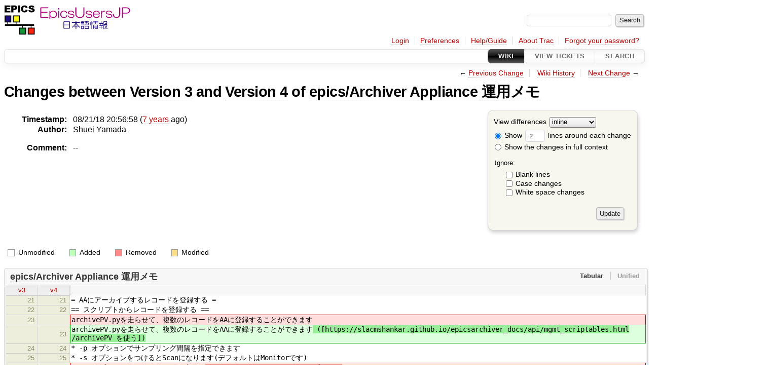

--- FILE ---
content_type: text/html;charset=utf-8
request_url: https://cerldev.kek.jp/trac/EpicsUsersJP/wiki/epics/Archiver%20Appliance%20%E9%81%8B%E7%94%A8%E3%83%A1%E3%83%A2?action=diff&version=4
body_size: 22689
content:



<!DOCTYPE html>
<html lang="en">   <head>
    <!-- # block head (placeholder in theme.html) -->
        <!-- # block head (content inherited from layout.html) -->
    <title>
      epics/Archiver Appliance 運用メモ (diff)
          – Epics Users JP

    </title>

    <meta http-equiv="Content-Type" content="text/html; charset=UTF-8" />
    <meta http-equiv="X-UA-Compatible" content="IE=edge" />
    <!--[if IE]><script>
        if (/^#__msie303:/.test(window.location.hash))
        window.location.replace(window.location.hash.replace(/^#__msie303:/, '#'));
        </script><![endif]-->

    <link rel="start"  href="/trac/EpicsUsersJP/wiki" />
    <link rel="search"  href="/trac/EpicsUsersJP/search" />
    <link rel="help"  href="/trac/EpicsUsersJP/wiki/TracGuide" />
    <link rel="stylesheet"  href="/trac/EpicsUsersJP/chrome/common/css/trac.css" type="text/css" />
    <link rel="stylesheet"  href="/trac/EpicsUsersJP/chrome/common/css/wiki.css" type="text/css" />
    <link rel="stylesheet"  href="/trac/EpicsUsersJP/chrome/common/css/diff.css" type="text/css" />
    <link rel="icon"  href="/trac/EpicsUsersJP/chrome/common/trac.ico" type="image/x-icon" />
    <link rel="prev"  href="/trac/EpicsUsersJP/wiki/epics/Archiver%20Appliance%20%E9%81%8B%E7%94%A8%E3%83%A1%E3%83%A2?action=diff&amp;version=3" title="Version 3" />
    <link rel="up"  href="/trac/EpicsUsersJP/wiki/epics/Archiver%20Appliance%20%E9%81%8B%E7%94%A8%E3%83%A1%E3%83%A2?action=history" title="Page history" />
    <link rel="next"  href="/trac/EpicsUsersJP/wiki/epics/Archiver%20Appliance%20%E9%81%8B%E7%94%A8%E3%83%A1%E3%83%A2?action=diff&amp;version=5" title="Version 5" />
    <noscript>
      <style>
        .trac-noscript { display: none !important }
      </style>     </noscript>
    <link type="application/opensearchdescription+xml" rel="search"
          href="/trac/EpicsUsersJP/search/opensearch"
          title="Search Epics Users JP"/>
    <script src="/trac/EpicsUsersJP/chrome/common/js/jquery.js"></script>
    <script src="/trac/EpicsUsersJP/chrome/common/js/babel.js"></script>
    <script src="/trac/EpicsUsersJP/chrome/common/js/trac.js"></script>
    <script src="/trac/EpicsUsersJP/chrome/common/js/search.js"></script>
    <script src="/trac/EpicsUsersJP/chrome/common/js/folding.js"></script>
    <script src="/trac/EpicsUsersJP/chrome/common/js/diff.js"></script>
    <script>
      jQuery(function($) {
        $(".trac-autofocus").focus();
        $(".trac-target-new").attr("target", "_blank");
        if ($.ui) { /* is jquery-ui added? */
          $(".trac-datepicker:not([readonly])")
            .prop("autocomplete", "off").datepicker();
          // Input current date when today is pressed.
          var _goToToday = $.datepicker._gotoToday;
          $.datepicker._gotoToday = function(id) {
            _goToToday.call(this, id);
            this._selectDate(id)
          };
          $(".trac-datetimepicker:not([readonly])")
            .prop("autocomplete", "off").datetimepicker();
        }
        $(".trac-disable").disableSubmit(".trac-disable-determinant");
        setTimeout(function() { $(".trac-scroll").scrollToTop() }, 1);
        $(".trac-disable-on-submit").disableOnSubmit();
      });
    </script>
    <!--   # include 'site_head.html' (layout.html) -->
    <!--   end of site_head.html -->
    <!-- # endblock head (content inherited from layout.html) -->

    <meta name="ROBOTS" content="NOINDEX, NOFOLLOW" />
    <!-- # endblock head (placeholder in theme.html) -->
  </head> 
  <body>
    <!-- # block body (content inherited from theme.html) -->
    <!--   # include 'site_header.html' (theme.html) -->
    <!--   end of site_header.html -->

    <div id="banner">
      <div id="header">
        <a id="logo"
           href="https://cerldev.kek.jp/trac/EpicsUsersJP/">
          <img  alt="EpicsUsersJP Home" src="/trac/EpicsUsersJP/chrome/site/trac-logo-EpicsUsersJP.gif" /></a>


      </div>
      <form id="search" action="/trac/EpicsUsersJP/search" method="get">
        <div>
          <label for="proj-search">Search:</label>
          <input type="text" id="proj-search" name="q" size="18"
                  value="" />
          <input type="submit" value="Search" />
        </div>
      </form>
          <div id="metanav" class="nav">
      <ul><li  class="first"><a href="/trac/EpicsUsersJP/login">Login</a></li><li ><a href="/trac/EpicsUsersJP/prefs">Preferences</a></li><li ><a href="/trac/EpicsUsersJP/wiki/TracGuide">Help/Guide</a></li><li ><a href="/trac/EpicsUsersJP/about">About Trac</a></li><li  class="last"><a href="/trac/EpicsUsersJP/reset_password">Forgot your password?</a></li></ul>
    </div>

    </div>
        <div id="mainnav" class="nav">
      <ul><li  class="active first"><a href="/trac/EpicsUsersJP/wiki">Wiki</a></li><li ><a href="/trac/EpicsUsersJP/report">View Tickets</a></li><li  class="last"><a href="/trac/EpicsUsersJP/search">Search</a></li></ul>
    </div>


    <div id="main"
         >
      <div id="ctxtnav" class="nav">
        <h2>Context Navigation</h2>
        <ul>
          <li  class="first"><span>&larr; <a class="prev" href="/trac/EpicsUsersJP/wiki/epics/Archiver%20Appliance%20%E9%81%8B%E7%94%A8%E3%83%A1%E3%83%A2?action=diff&amp;version=3" title="Version 3">Previous Change</a></span></li>
          <li ><a href="/trac/EpicsUsersJP/wiki/epics/Archiver%20Appliance%20%E9%81%8B%E7%94%A8%E3%83%A1%E3%83%A2?action=history" title="Page history">Wiki History</a></li>
          <li  class="last"><span><a class="next" href="/trac/EpicsUsersJP/wiki/epics/Archiver%20Appliance%20%E9%81%8B%E7%94%A8%E3%83%A1%E3%83%A2?action=diff&amp;version=5" title="Version 5">Next Change</a> &rarr;</span></li>
        </ul>
        <hr />
      </div>

      

      

      <!-- # block content (placeholder in theme.html) -->
        <div id="content" class="wiki">
      <h1>
Changes between         <a href="/trac/EpicsUsersJP/wiki/epics/Archiver%20Appliance%20%E9%81%8B%E7%94%A8%E3%83%A1%E3%83%A2?version=3">Version 3</a>
 and         <a href="/trac/EpicsUsersJP/wiki/epics/Archiver%20Appliance%20%E9%81%8B%E7%94%A8%E3%83%A1%E3%83%A2?version=4">Version 4</a>
 of         <a href="/trac/EpicsUsersJP/wiki/epics/Archiver%20Appliance%20%E9%81%8B%E7%94%A8%E3%83%A1%E3%83%A2">epics/Archiver Appliance 運用メモ</a>
      </h1>

      <form method="post" id="prefs" action="/trac/EpicsUsersJP/wiki/epics/Archiver%20Appliance%20%E9%81%8B%E7%94%A8%E3%83%A1%E3%83%A2?version=4">
        <div>
          <input type="hidden" name="__FORM_TOKEN" value="c4ed0132bb5942257637bb7c" />

          <input type="hidden" name="action" value="diff" />
          <input type="hidden" name="version" value="4" />
          <input type="hidden" name="old_version" value="3" />

<label for="style">View differences</label>
<select id="style" name="style">
  <option  selected="selected"
          value="inline">inline</option>
  <option 
          value="sidebyside">side by side</option>
</select>
<div class="field">
<label>  <input type="radio" name="contextall" value="0"
          checked="checked"/>
 Show</label> <label>  <input type="text" name="contextlines" id="contextlines" size="2"
         maxlength="3"
         value="2"/>
 lines around each change</label>  <br/>
  <label><input type="radio" name="contextall" value="1"
                />
    Show the changes in full context</label>
</div>
<fieldset id="ignore">
  <legend>Ignore:</legend>
  <div class="field">
    <input type="checkbox" id="ignoreblanklines" name="ignoreblanklines"
            />
    <label for="ignoreblanklines">Blank lines</label>
  </div>
  <div class="field">
    <input type="checkbox" id="ignorecase" name="ignorecase"
            />
    <label for="ignorecase">Case changes</label>
  </div>
  <div class="field">
    <input type="checkbox" id="ignorewhitespace" name="ignorewhitespace"
            />
    <label for="ignorewhitespace">White space changes</label>
  </div>
</fieldset>
<div class="buttons">
  <input type="submit" name="update" value="Update" />
</div>
        </div>
      </form>
      <dl id="overview">
        <dt class="property time">Timestamp:</dt>
        <dd class="time">
          08/21/18 20:56:58 (<a class="timeline" href="/trac/EpicsUsersJP/timeline?from=2018-08-21T20%3A56%3A58%2B09%3A00&amp;precision=second" title="See timeline at 08/21/18 20:56:58">7 years</a> ago)
        </dd>
        <dt class="property author">Author:</dt>
        <dd class="author">
          <span class="trac-author">Shuei Yamada</span>
        </dd>
        <dt class="property message">Comment:</dt>
        <dd class="message">
          <p>
--
</p>

        </dd>
      </dl>
      <div class="diff">
        <div class="legend" id="diff-legend">
          <h3>Legend:</h3>
          <dl>
            <dt class="unmod"></dt><dd>Unmodified</dd>
            <dt class="add"></dt><dd>Added</dd>
            <dt class="rem"></dt><dd>Removed</dd>
            <dt class="mod"></dt><dd>Modified</dd>
          </dl>
        </div>

<div class="diff">

  <ul class="entries">
    <li class="entry">
      <h2 id="file0">
        <a href="/trac/EpicsUsersJP/wiki/epics/Archiver%20Appliance%20%E9%81%8B%E7%94%A8%E3%83%A1%E3%83%A2?version=4">epics/Archiver Appliance 運用メモ</a>
      </h2>
      <table class="trac-diff inline" cellspacing="0">
        <colgroup>
          <col class="lineno"/><col class="lineno"/><col class="content"/>
        </colgroup>
        <thead>
          <tr>
            <th title="Version 3">
              <a title=""
                 href="/trac/EpicsUsersJP/wiki/epics/Archiver%20Appliance%20%E9%81%8B%E7%94%A8%E3%83%A1%E3%83%A2?version=3#L21"
                 >v3</a>
            </th>
            <th title="Version 4">
              <a title=""
                 href="/trac/EpicsUsersJP/wiki/epics/Archiver%20Appliance%20%E9%81%8B%E7%94%A8%E3%83%A1%E3%83%A2?version=4#L21"
                 >v4</a>
            </th>
            <td>
              &nbsp;
            </td>
          </tr>
        </thead>
        <tbody class="unmod">

          <tr>
            <th>21</th><th>21</th><td class="l"><span>= AAにアーカイブするレコードを登録する =</span></td>
          </tr>
          <tr>
            <th>22</th><th>22</th><td class="l"><span>== スクリプトからレコードを登録する ==</span></td>
          </tr>
        </tbody>
        <tbody class="mod">


          <tr class="first">
            <th>23</th><th>&nbsp;</th><td class="l"><span>archivePV.pyを走らせて、複数のレコードをAAに登録することができます<del></del></span></td>
          </tr>

          <tr class="last">
            <th>&nbsp;</th><th>23</th><td class="r"><span>archivePV.pyを走らせて、複数のレコードをAAに登録することができます<ins>&nbsp;([https://slacmshankar.github.io/epicsarchiver_docs/api/mgmt_scriptables.html /archivePV を使う])</ins></span></td>
          </tr>
        </tbody>
        <tbody class="unmod">

          <tr>
            <th>24</th><th>24</th><td class="l"><span>* -p オプションでサンプリング間隔を指定できます</span></td>
          </tr>
          <tr>
            <th>25</th><th>25</th><td class="l"><span>* -s オプションをつけるとScanになります(デフォルトはMonitorです)</span></td>
          </tr>
        </tbody>
        <tbody class="mod">


          <tr class="first">
            <th>26</th><th>&nbsp;</th><td class="l"><span>* -n オプションをつけると、登録直後に<del>bpl/skipAliasCheck?pv=...を呼びます[[Archiver_Appliance_%E9%81%8B%E7%94%A8%E3%83%A1%E3%83%A2#AA.E3.81.A8.E3.83.AC.E3.82.B3.E3.83.BC.E3.83.89.E3.81.AEalias.28.E3.81.A8.E5.8F.A4.E3.81.84IOC.29</del>|(後述)]]</span></td>
          </tr>

          <tr class="last">
            <th>&nbsp;</th><th>26</th><td class="r"><span>* -n オプションをつけると、登録直後に<ins>/skipAliasCheckを呼びます[[Archiver Appliance 運用メモ#AAとレコードのaliasと古いIOC</ins>|(後述)]]</span></td>
          </tr>
        </tbody>
        <tbody class="unmod">

          <tr>
            <th>27</th><th>27</th><td class="l"><span>* -h オプションをつけるとhelpが表示されます</span></td>
          </tr>
          <tr>
            <th>28</th><th>28</th><td class="l"><span>{{{</span></td>
          </tr>
        </tbody>
        <tbody class="skipped">
          <tr>
            <th><a href="/trac/EpicsUsersJP/wiki/epics/Archiver%20Appliance%20%E9%81%8B%E7%94%A8%E3%83%A1%E3%83%A2?version=3#L59">&hellip;</a></th>
            <th><a href="/trac/EpicsUsersJP/wiki/epics/Archiver%20Appliance%20%E9%81%8B%E7%94%A8%E3%83%A1%E3%83%A2?version=4#L59">&hellip;</a></th>
            <td>
              &nbsp;
            </td>
          </tr>
        </tbody>
        <tbody class="unmod">

          <tr>
            <th>59</th><th>59</th><td class="l"><span>&nbsp;1. "Upload"ボタンを押す</span></td>
          </tr>
          <tr>
            <th>60</th><th>60</th><td class="l"><span>&nbsp;1. 既にアーカイブされているレコードの設定(sampling method, sampling mode)を変えることはできません</span></td>
          </tr>
        </tbody>
        <tbody class="mod">


          <tr class="first">
            <th>61</th><th>&nbsp;</th><td class="l"><span>&nbsp; * [[Archiver_Appliance_%E9%81%8B%E7%94%A8%E3%83%A1%E3%83%A2#AA.E3.81.A8.E3.83.AC.E3.82.B3.E3.83.BC.E3.83.89.E3.81.AEalias.28.E3.81.A8.E5.8F.A4.E3.81.84IOC.29|skipAliasCheck]]は指定できません</span></td>
          </tr>
          <tr>
            <th>62</th><th>&nbsp;</th><td class="l"><span></span></td>
          </tr>
          <tr>
            <th>63</th><th>&nbsp;</th><td class="l"><span>== AAとレコードのalias(と古いIOC) ==</span></td>
          </tr>
          <tr>
            <th>64</th><th>&nbsp;</th><td class="l"><span>&nbsp;* AAに登録したレコードがaliasの場合、AAは本名でアーカイブしようとします</span></td>
          </tr>
          <tr>
            <th>65</th><th>&nbsp;</th><td class="l"><span>&nbsp; * レコード名とNAME$フィールドが異なる場合は、NAME$フィールドの文字列を本名として扱います</span></td>
          </tr>
          <tr>
            <th>66</th><th>&nbsp;</th><td class="l"><span>&nbsp; * NAME$フィールドがない場合は、NAMEフィールドを使います</span></td>
          </tr>
          <tr>
            <th>67</th><th>&nbsp;</th><td class="l"><span>&nbsp;* 名前が40文字以上のレコードが3.14.10かそれ以前のIOCにある場合、AAへの登録に失敗します</span></td>
          </tr>
          <tr>
            <th>68</th><th>&nbsp;</th><td class="l"><span>&nbsp; * IOCのepics baseが3.14.10或いはそれ以前の場合、NAME$フィールドはありません</span></td>
          </tr>
          <tr>
            <th>69</th><th>&nbsp;</th><td class="l"><span>&nbsp; * レコード名が40文字以上の場合、NAMEフィールドは39文字に切り詰められます。そのため、本名のレコードを見つけることができません</span></td>
          </tr>
          <tr>
            <th>70</th><th>&nbsp;</th><td class="l"><span>&nbsp;* 登録直後にbpl/skipAliasCheck?pv=...を呼ぶと、aliasのチェックを省略します</span></td>
          </tr>

          <tr class="last">
            <th>&nbsp;</th><th>61</th><td class="r"><span>&nbsp; * [[Archiver Appliance 運用メモ#AAとレコードのaliasと古いIOC|/skipAliasCheck]]は指定できません</span></td>
          </tr>
        </tbody>
        <tbody class="unmod">

          <tr>
            <th>71</th><th>62</th><td class="l"><span></span></td>
          </tr>
          <tr>
            <th>72</th><th>63</th><td class="l"><span>= アーカイブを停止する =</span></td>
          </tr>
        </tbody>
        <tbody class="skipped">
          <tr>
            <th><a href="/trac/EpicsUsersJP/wiki/epics/Archiver%20Appliance%20%E9%81%8B%E7%94%A8%E3%83%A1%E3%83%A2?version=3#L131">&hellip;</a></th>
            <th><a href="/trac/EpicsUsersJP/wiki/epics/Archiver%20Appliance%20%E9%81%8B%E7%94%A8%E3%83%A1%E3%83%A2?version=4#L122">&hellip;</a></th>
            <td>
              &nbsp;
            </td>
          </tr>
        </tbody>
        <tbody class="unmod">

          <tr>
            <th>131</th><th>122</th><td class="l"><span>[[Image(AA-archivePV-03.png,500px)]]</span></td>
          </tr>
          <tr>
            <th>132</th><th>123</th><td class="l"><span></span></td>
          </tr>
        </tbody>
        <tbody class="mod">


          <tr class="first">
            <th>133</th><th>&nbsp;</th><td class="l"><span>= レコードタイプを変える =</span></td>
          </tr>

          <tr>
            <th>&nbsp;</th><th>124</th><td class="r"><span>= AAの落とし穴 =</span></td>
          </tr>
          <tr>
            <th>&nbsp;</th><th>125</th><td class="r"><span>== AAとレコードのalias(と古いIOC) ==</span></td>
          </tr>
          <tr>
            <th>&nbsp;</th><th>126</th><td class="r"><span>&nbsp;* AAに登録したレコードがaliasの場合、AAは本名でアーカイブしようとします</span></td>
          </tr>
          <tr>
            <th>&nbsp;</th><th>127</th><td class="r"><span>&nbsp; * レコード名とNAME$フィールドが異なる場合は、NAME$フィールドの文字列を本名として扱います</span></td>
          </tr>
          <tr>
            <th>&nbsp;</th><th>128</th><td class="r"><span>&nbsp; * NAME$フィールドがない場合は、NAMEフィールドを使います</span></td>
          </tr>
          <tr>
            <th>&nbsp;</th><th>129</th><td class="r"><span>&nbsp;* 名前が40文字以上のレコードが3.14.10かそれ以前のIOCにある場合、AAへの登録に失敗します</span></td>
          </tr>
          <tr>
            <th>&nbsp;</th><th>130</th><td class="r"><span>&nbsp; * IOCのepics baseが3.14.10或いはそれ以前の場合、NAME$フィールドはありません</span></td>
          </tr>
          <tr>
            <th>&nbsp;</th><th>131</th><td class="r"><span>&nbsp; * レコード名が40文字以上の場合、NAMEフィールドは39文字に切り詰められます。そのため、本名のレコードを見つけることができません</span></td>
          </tr>
          <tr>
            <th>&nbsp;</th><th>132</th><td class="r"><span>&nbsp;* 登録直後に/skipAliasCheck?pv=...を呼ぶと、aliasのチェックを省略します</span></td>
          </tr>
          <tr>
            <th>&nbsp;</th><th>133</th><td class="r"><span></span></td>
          </tr>
          <tr class="last">
            <th>&nbsp;</th><th>134</th><td class="r"><span>== レコードタイプが変わった場合 ==</span></td>
          </tr>
        </tbody>
        <tbody class="unmod">

          <tr>
            <th>134</th><th>135</th><td class="l"><span>アーカイブしているレコードの型が変わった場合、AAはそのレコードのアーカイブを停止するようになっています。</span></td>
          </tr>
          <tr>
            <th>135</th><th>136</th><td class="l"><span>&nbsp;* checkTypeChangedPVs.py でレコードタイプが変わったためにアーカイブが停止しているレコードを調べます</span></td>
          </tr>
        </tbody>
        <tbody class="skipped">
          <tr>
            <th><a href="/trac/EpicsUsersJP/wiki/epics/Archiver%20Appliance%20%E9%81%8B%E7%94%A8%E3%83%A1%E3%83%A2?version=3#L147">&hellip;</a></th>
            <th><a href="/trac/EpicsUsersJP/wiki/epics/Archiver%20Appliance%20%E9%81%8B%E7%94%A8%E3%83%A1%E3%83%A2?version=4#L148">&hellip;</a></th>
            <td>
              &nbsp;
            </td>
          </tr>
        </tbody>
        <tbody class="unmod">

          <tr>
            <th>147</th><th>148</th><td class="l"><span>&nbsp; 1. バックアップ先は /localdata/archappl/backup-typechange/YYYYMMDD/ にしておく</span></td>
          </tr>
          <tr>
            <th>148</th><th>149</th><td class="l"><span>&nbsp; 1. Channel Archiverから変換したデータもバックアップするか、退避してデータタイプを指定して再度変換する</span></td>
          </tr>
        </tbody>
        <tbody class="mod">


          <tr class="first">
            <th>149</th><th>&nbsp;</th><td class="l"><span>&nbsp; 1. changeTypeForPV.py でレコードタイプを変える ([https://slacmshankar.github.io/epicsarchiver_docs/api/mgmt_scriptables.html /changeTypeForPV<del></del>])</span></td>
          </tr>

          <tr class="last">
            <th>&nbsp;</th><th>150</th><td class="r"><span>&nbsp; 1. changeTypeForPV.py でレコードタイプを変える ([https://slacmshankar.github.io/epicsarchiver_docs/api/mgmt_scriptables.html /changeTypeForPV<ins>&nbsp;を使う</ins>])</span></td>
          </tr>
        </tbody>
        <tbody class="unmod">

          <tr>
            <th>150</th><th>151</th><td class="l"><span>&nbsp; &nbsp;* [http://slacmshankar.github.io/epicsarchiver_docs/api/org/epics/archiverappliance/config/ArchDBRTypes.html 指定できるレコードタイプの一覧]</span></td>
          </tr>
          <tr>
            <th>151</th><th>152</th><td class="l"><span>&nbsp; 1. resumePV.pyでアーカイブを再開する</span></td>
          </tr>
        </tbody>
      </table>

    </li>
  </ul>
</div>      </div>
    </div>
        <!-- # block content (content inherited from layout.html) -->
    <script type="text/javascript">
      jQuery("body").addClass("trac-has-js");
    </script>
    <!-- # endblock content (content inherited from layout.html) -->



      <!-- # endblock content (placeholder in theme.html) -->
    </div>

    <div id="footer"><hr/>
      <a id="tracpowered" href="https://trac.edgewall.org/"
         ><img src="/trac/EpicsUsersJP/chrome/common/trac_logo_mini.png" height="30"
               width="107" alt="Trac Powered"/></a>
      <p class="left">
Powered by         <a href="/trac/EpicsUsersJP/about"><strong>Trac 1.6</strong></a>
        <br />
 By         <a href="http://www.edgewall.org/">Edgewall Software</a>
.      </p>
      <p class="right">Visit the Trac open source project at<br /><a href="http://trac.edgewall.org/">ht</p>
    </div>
    <!--   # include 'site_footer.html' (theme.html) -->
    <!--   end of site_footer.html -->
    <!-- # endblock body (content inherited from theme.html) -->
  </body> </html>